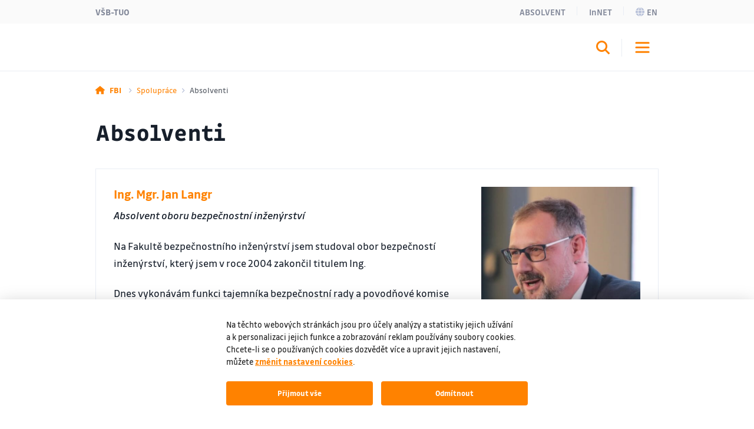

--- FILE ---
content_type: text/html;charset=UTF-8
request_url: https://www.fbi.vsb.cz/cs/spoluprace/absolventi/
body_size: 13495
content:
<!DOCTYPE html>
<html dir="ltr" lang="cs">
	<head>
		<!-- ADDITIONAL INFO START
generated time: Tue Jan 27 15:30:14 CET 2026
serverName: www.fbi.vsb.cz
request uri: /cs/spoluprace/absolventi/index.html
scheme: https

server : 158.196.149.160
server : wp4.vsb.cz
remote user: null
OpenCms user: Guest
user groups:
Guests, 
ADDITIONAL INFO END -->
<title>Absolventi&nbsp;- Fakulta bezpečnostního inženýrství VŠB-TUO</title>
				<meta name="description" content="">
		<meta http-equiv="Content-Type" content="text/html; charset=UTF-8">
		<meta http-equiv="X-UA-Compatible" content="IE=edge">
		<meta name="robots" content="index, follow">
		<meta name="revisit-after" content="7 days">
		<meta name="format-detection" content="telephone=no">
		<meta name="viewport" content="width=device-width, initial-scale=1.0">

		<link rel="apple-touch-icon" sizes="180x180" href="https://www.fbi.vsb.cz/share/webresources/favicons/fbi/apple-touch-icon.png">
			<link rel="icon" type="image/png" sizes="32x32" href="https://www.fbi.vsb.cz/share/webresources/favicons/fbi/favicon-32x32.png">
			<link rel="icon" type="image/png" sizes="16x16" href="https://www.fbi.vsb.cz/share/webresources/favicons/fbi/favicon-16x16.png">
			<link rel="manifest" href="https://www.fbi.vsb.cz/share/webresources/favicons/fbi/site.webmanifest">
			<link rel="mask-icon" href="https://www.fbi.vsb.cz/share/webresources/favicons/fbi/safari-pinned-tab.svg" color="#ff8200">
			<meta name="msapplication-TileColor" content="#ff8200">
			<meta name="theme-color" content="#ff8200">
		<link rel="preload" href="/share/webresources/fonts/font-awesome/6.7.1/css/all.min.css" as="style" />
		<link rel="preload" href="/share/webresources/fonts/font-awesome/6.7.1/css/sharp-solid.min.css" as="style" />

		<link type="text/css" rel="stylesheet" href="/share/webresources/fonts/drive-font/vsb-drive-font.css" />
		<link type="text/css" rel="stylesheet" href="/share/webresources/fonts/font-awesome/6.7.1/css/all.min.css">
		<link type="text/css" rel="stylesheet" href="/share/webresources/fonts/font-awesome/6.7.1/css/sharp-solid.min.css">

		<link type="text/css" rel="stylesheet" href="/share/webresources/js/featherlight/1.7.13/featherlight.min.css"/>
		<link type="text/css" rel="stylesheet" href="/share/webresources/js/nprogress/0.2.0/css/nprogress.min.css"/>
		<link type="text/css" rel="stylesheet" href="/share/webresources/js/tooltipster/4.2.6/css/tooltipster.bundle.css"/>
		<link type="text/css" rel="stylesheet" href="/share/webresources/js/tooltipster/4.2.6/css/plugins/tooltipster/sideTip/themes/tooltipster-sideTip-punk.min.css"/>
		<link type="text/css" rel="stylesheet" href="/share/webresources/js/select2/4.0.13/css/select2.min.css"/>
		<link type="text/css" rel="stylesheet" href="/share/webresources/js/basictable/1.0.7-custom/css/basictable.css"/>
		<link type="text/css" rel="stylesheet" href="/share/webresources/js/lightgallery/1.7.2/css/lightgallery.min.css"/>
		<link type="text/css" rel="stylesheet" href="/share/webresources/js/jquery-ui/1.14.1/jquery-ui.css">
		<link type="text/css" rel="stylesheet" href="/share/webresources/js/cookieconsent/2.7.2/cookieconsent.css">
		<link type="text/css" rel="stylesheet" href="/share/webresources/js/iframemanager/1.0/iframemanager.css">
		<link type="text/css" rel="stylesheet" href="/share/webresources/js/leaflet/1.9.4/leaflet.css" />

		<link type="text/css" rel="stylesheet" href="/share/webresources/styles/vsb/styles.min.css" />
		<link type="text/css" rel="stylesheet" href="/share/webresources/styles/compiled/fbi/style.css"/>
		<link type="text/css" rel="stylesheet" href="/cs/.content/custom.css"/>

		<style>
			</style>

		<script type="text/javascript" src="/share/webresources/js/jquery/3.7.1/jquery.min.js"></script>
		<script type="text/javascript" src="/share/webresources/js/custom-elements/1.0.0/custom-elements.min.js"></script>
		<script type="text/javascript" src="/share/webresources/js/common.js"></script>
		<script type="text/javascript" src="/share/webresources/js/featherlight/1.7.13/featherlight.min.js"></script>
		<script type="text/javascript" src="/share/webresources/js/iframe-resizer/4.2.9/iframeResizer.min.js"></script>
		<script type="text/javascript" src="/share/webresources/js/jquery-tablesorter/2.0.5/jquery.tablesorter.min.js"></script>
		<script type="text/javascript" src="/share/webresources/js/nprogress/0.2.0/js/nprogress.min.js"></script>
		<script type="text/javascript" src="/share/webresources/js/select2/4.0.13/js/select2.full.min.js"></script>
		<script type="text/javascript" src="/share/webresources/js/select2/4.0.13/js/i18n/cs.js"></script>
		<script type="text/javascript" src="/share/webresources/js/easy-slider/1.7/easySlider.min.js"></script>
		<script type="text/javascript" src="/share/webresources/js/tooltipster/4.2.6/js/tooltipster.bundle.min.js"></script>
		<script type="text/javascript" src="/share/webresources/js/custom-select.js"></script>
		<script type="text/javascript" src="/share/webresources/js/what-input/4.2.0/what-input.min.js"></script>
		<script type="text/javascript" src="/share/webresources/js/math-trunc-polyfill.js"></script>
		<script type="text/javascript" src="/share/webresources/js/picturefill/3.0.2/picturefill.min.js"></script>
		<script type="text/javascript" src="/share/webresources/js/basictable/1.0.7-custom/js/jquery.basictable.min.js"></script>
		<script type="text/javascript" src="/share/webresources/js/lightgallery/1.7.2/js/lightgallery-all.min.js"></script>
		<script type="text/javascript" src="/share/webresources/js/progressive-image.js"></script>
		<script type="text/javascript" src="/share/webresources/js/jquery-ui/1.14.1/jquery-ui.min.js"></script>
		<script type="text/javascript" src="/share/webresources/js/leaflet/1.9.4/leaflet.js"></script>
		<script defer type="text/javascript" src="/share/webresources/js/cookieconsent/2.7.2/cookieconsent.js"></script>
		<script defer type="text/javascript" src="/share/webresources/js/iframemanager/1.0/iframemanager.js"></script>
		<script async defer type="module" src="/share/webresources/js/altcha/1.0.6/altcha.min.js"></script>

		<script type="text/javascript" src="/share/webresources/js/vsb/webutils.js"></script>
		<script defer type="text/javascript" src="/share/webresources/js/vsb/cookieconsent-init.js"></script>
		<script defer type="text/javascript" src="/share/webresources/js/vsb/altcha-config.js"></script>
		<script type="text/javascript" src="/share/webresources/js/vsb/functions.js"></script>
		</head>

	<body class="no-touch fbi-color">
		<a href="#main-content" class="skip-content skip-to-main no-anchor">Přeskočit na hlavní obsah</a>

		<!-- HEADER -->
		<header class="header">
		<a href="#header-end" class="skip-content skip-header no-anchor">Přeskočit hlavičku</a>

		<div class="topbar">
			<div class="container g-0 d-flex justify-content-between">
				<ul class="nav">
						<li class="nav-item">
							<a class="nav-link" href="https://www.vsb.cz/cs">VŠB-TUO</a>
						</li>
						</ul>
				<ul class="nav">
					<li class="nav-item">
							<a class="nav-link" href="/cs/absolvent/">Absolvent</a>
								</li>
					<li class="nav-item">
							<a class="nav-link text-capitalize" href="/cs/innet">InNET</a>
								</li>
					<li class="nav-item">
								<a class="nav-link" href="/en"><i class="fa-sharp fa-solid fa-globe me-1"></i>en</a>
									</li>
						</ul>
			</div>
		</div>

		<div class="navbar-wrapper">
			<div class="container g-0">
				<nav id="main-menu-nav" class="navbar navbar-expand-lg">
					<a class="navbar-brand" href="/cs">
						<img src="/share/webresources/logos/full/colorful/fbi/fbi_cs.svg" alt="Fakulta bezpečnostního inženýrství VŠB-TUO" class="d-lg-none d-xl-block" />
						<img src="/share/webresources/logos/full/colorful/fbi/fbi_cs.svg" alt="Fakulta bezpečnostního inženýrství VŠB-TUO" class="d-none d-lg-block d-xl-none" />
					</a>

					<div class="order-lg-3 navbar-buttons">
						<button class="search-toggler" type="button" data-bs-toggle="collapse" data-bs-target="#search-form-collapse" aria-controls="search-form-collapse" aria-expanded="false" aria-label='Otevřít/zavřít vyhledávání'><i class="fa-sharp fa-solid fa-magnifying-glass"></i></button>
						<button class="navbar-toggler" type="button" data-bs-toggle="collapse" data-bs-target="#main-menu-collapse" aria-controls="main-menu-collapse" aria-expanded="false" aria-label='Otevřít/zavřít navigaci'>
							<span class="navbar-toggler-icon"></span>
						</button>
					</div>

					<div class="expanded-menu-overlay">
						<a class="navbar-brand" href="/cs">
							<img src="/share/webresources/logos/full/colorless/fbi/fbi_cs.svg" alt="Fakulta bezpečnostního inženýrství VŠB-TUO" id="vsb-logo" />
						</a>
						<button type="button" class="btn-close" aria-label='Zavřít'></button>
					</div>

					<div id="main-menu-collapse" class="collapse navbar-collapse order-lg-2">
						<div class="row g-0">
							<div class="col menu">
								<form class="d-lg-none menu-search-form" action="/cs/vyhledavani">
										<div class="input-group">
											<input class="form-control" type="search" name="query" placeholder='Zadejte hledaný výraz' aria-label='Hledat'>
											<button class="btn" type="submit"><i class="fa-sharp fa-solid fa-magnifying-glass"></i></button>
										</div>
									</form>
								<ul class="navbar-nav">
									<li class="nav-item dropdown">
													<a class="nav-link dropdown-toggle" href="/cs/uchazeci/" role="button" data-bs-toggle="dropdown" data-bs-auto-close="outside" aria-expanded="false">Uchazeč</a>
														<div class="dropdown-menu has-promo" data-promo-path="/cs/uchazeci/">
														<div class="container g-0 position-relative">
															<ul>
																<li>
																	<span class="dropdown-header">
																		<a class="d-lg-none">Hlavní menu</a>
																		<a class="d-none d-lg-inline">Zavřít</a>
																	</span>
																</li>
																<li>
																	<a class="dropdown-item main" href="/cs/uchazeci/">Uchazeč</a>
																		</li>
																<li>
																				<a class="dropdown-item" href="/cs/uchazeci/E-prihlaska">E-přihláška</a>
																					</li>
																		<li>
																				<a class="dropdown-item" href="/cs/uchazeci/Bakalarske-studium">Bakalářské studium</a>
																					</li>
																		<li>
																				<a class="dropdown-item" href="/cs/uchazeci/Navazujici-magisterske-studium">Navazující magisterské studium</a>
																					</li>
																		<li>
																				<a class="dropdown-item" href="/cs/uchazeci/Doktorske-studium">Doktorské studium</a>
																					</li>
																		<li>
																				<a class="dropdown-item" href="/cs/uchazeci/link-na-Studium-v-Praze">Studium v Praze</a>
																					</li>
																		<li class="dropdown">
																				<a class="dropdown-item dropdown-toggle" href="#" role="button" data-bs-toggle="dropdown" data-bs-auto-close="outside" aria-expanded="false">Další možnosti vzdělávání</a>
																				<div class="dropdown-menu">
																					<ul>
																						<li>
																							<span class="dropdown-header">
																								<a>Uchazeč</a>
																							</span>
																						</li>
																						<li>
																							<a class="dropdown-item main" href="/cs/uchazeci/dalsi-moznosti-vzdelavani/">Další možnosti vzdělávání</a>
																								</li>
																						<li>
																										<a class="dropdown-item" href="/cs/uchazeci/dalsi-moznosti-vzdelavani/U3V/">U3V</a>
																											</li>
																								<li>
																										<a class="dropdown-item" href="/cs/uchazeci/dalsi-moznosti-vzdelavani/Bezpecnostni-manazerstvi-MBA">Bezpečnostní manažerství MBA</a>
																											</li>
																								</ul>
																				</div>
																			</li>
																		<li>
																				<a class="dropdown-item" href="/cs/uchazeci/Harmonogram/">Harmonogram</a>
																					</li>
																		<li class="dropdown">
																				<a class="dropdown-item dropdown-toggle" href="#" role="button" data-bs-toggle="dropdown" data-bs-auto-close="outside" aria-expanded="false">Přijímací řízení</a>
																				<div class="dropdown-menu">
																					<ul>
																						<li>
																							<span class="dropdown-header">
																								<a>Uchazeč</a>
																							</span>
																						</li>
																						<li>
																							<a class="dropdown-item main" href="/cs/uchazeci/prijimaci-rizeni/">Přijímací řízení</a>
																								</li>
																						<li>
																										<a class="dropdown-item" href="/cs/uchazeci/prijimaci-rizeni/podminky-prijeti/">Podmínky přijetí</a>
																											</li>
																								<li>
																										<a class="dropdown-item" href="/cs/uchazeci/prijimaci-rizeni/terminy-pro-podani-prihlasek/">Termíny pro podání přihlášek</a>
																											</li>
																								<li>
																										<a class="dropdown-item" href="/cs/uchazeci/prijimaci-rizeni/prehled-otevrenych-prijimacich-rizeni">Přehled otevřených přijímacích řízení</a>
																											</li>
																								<li>
																										<a class="dropdown-item" href="/cs/uchazeci/prijimaci-rizeni/Mimoradne-prijimaci-rizeni/">Mimořádné přijímací řízení</a>
																											</li>
																								<li class="dropdown">
																										<a class="dropdown-item dropdown-toggle" href="#" role="button" data-bs-toggle="dropdown" data-bs-auto-close="outside" aria-expanded="false">Seznamovací kurz pro prváky</a>
																										<div class="dropdown-menu">
																											<ul>
																												<li>
																													<span class="dropdown-header text-truncate">
																														<a data-skip="true">Uchazeč</a>
																														<a>Přijímací řízení</a>
																													</span>
																												</li>
																												<li>
																													<a class="dropdown-item main" href="/cs/uchazeci/prijimaci-rizeni/Seznamovaci-kurz-pro-prvaky/">Seznamovací kurz pro prváky</a>
																														</li>
																												<li>
																														<a class="dropdown-item" href="/cs/uchazeci/prijimaci-rizeni/Seznamovaci-kurz-pro-prvaky/Zakladni-informace/">Základní informace</a>
																															</li>
																												<li>
																														<a class="dropdown-item" href="/cs/uchazeci/prijimaci-rizeni/Seznamovaci-kurz-pro-prvaky/Organizatori/">Organizátoři  </a>
																															</li>
																												<li>
																														<a class="dropdown-item" href="/cs/uchazeci/prijimaci-rizeni/Seznamovaci-kurz-pro-prvaky/Fotogalerie/">Fotogalerie</a>
																															</li>
																												</ul>
																										</div>
																									</li>
																								<li>
																										<a class="dropdown-item" href="/cs/uchazeci/prijimaci-rizeni/pripravne-kurzy/">Přípravné kurzy</a>
																											</li>
																								</ul>
																				</div>
																			</li>
																		</ul>
														</div>
													</div>
												</li>
											<li class="nav-item dropdown">
													<a class="nav-link dropdown-toggle" href="/cs/Student/" role="button" data-bs-toggle="dropdown" data-bs-auto-close="outside" aria-expanded="false">Student</a>
														<div class="dropdown-menu has-promo" data-promo-path="/cs/Student/">
														<div class="container g-0 position-relative">
															<ul>
																<li>
																	<span class="dropdown-header">
																		<a class="d-lg-none">Hlavní menu</a>
																		<a class="d-none d-lg-inline">Zavřít</a>
																	</span>
																</li>
																<li>
																	<a class="dropdown-item main" href="/cs/Student/">Student</a>
																		</li>
																<li class="dropdown">
																				<a class="dropdown-item dropdown-toggle" href="#" role="button" data-bs-toggle="dropdown" data-bs-auto-close="outside" aria-expanded="false">Studenti  1. ročníku</a>
																				<div class="dropdown-menu">
																					<ul>
																						<li>
																							<span class="dropdown-header">
																								<a>Student</a>
																							</span>
																						</li>
																						<li>
																							<a class="dropdown-item main" href="/cs/Student/zapis/">Studenti  1. ročníku</a>
																								</li>
																						<li>
																										<a class="dropdown-item" href="/cs/Student/zapis/bakalarske-studium/">Bakalářské studium</a>
																											</li>
																								<li>
																										<a class="dropdown-item" href="/cs/Student/zapis/navazujici-magisterske-studium/">Navazující magisterské studium</a>
																											</li>
																								<li>
																										<a class="dropdown-item" href="/cs/Student/zapis/informace-o-zapisu-doktorske-studium/">Doktorské studium</a>
																											</li>
																								<li>
																										<a class="dropdown-item" href="/cs/Student/zapis/informace-o-zapisu-bakalarske-studium-kombinovana-forma-studia/">Bakalářské studium (kombinovaná forma studia)</a>
																											</li>
																								<li>
																										<a class="dropdown-item" href="/cs/Student/zapis/informace-o-zapisu-navazujici-magisterske-studium-kombinovana-forma-studia/">Navazující magisterské studium (kombinovaná forma studia)</a>
																											</li>
																								</ul>
																				</div>
																			</li>
																		<li>
																				<a class="dropdown-item" href="/cs/Student/bakalarske-studium/">Bakalářské studium</a>
																					</li>
																		<li>
																				<a class="dropdown-item" href="/cs/Student/Navazujici-magisterske-studium/">Navazující magisterské studium</a>
																					</li>
																		<li>
																				<a class="dropdown-item" href="/cs/Student/doktorske-studium/">Doktorské studium</a>
																					</li>
																		<li>
																				<a class="dropdown-item" href="/cs/Student/konzultacni-strediska/">Studium v Praze</a>
																					</li>
																		<li>
																				<a class="dropdown-item" href="/cs/Student/Zapis">Zápis</a>
																					</li>
																		<li>
																				<a class="dropdown-item" href="/cs/Student/mobility-studium-v-zahranici">Mobility - studium v zahraničí</a>
																					</li>
																		<li>
																				<a class="dropdown-item" href="/cs/Student/Poradenska-centra/">Poradenská centra</a>
																					</li>
																		</ul>
														</div>
													</div>
												</li>
											<li class="nav-item dropdown">
													<a class="nav-link dropdown-toggle" href="/cs/veda-a-vyzkum/" role="button" data-bs-toggle="dropdown" data-bs-auto-close="outside" aria-expanded="false">Věda a výzkum</a>
														<div class="dropdown-menu has-promo" data-promo-path="/cs/veda-a-vyzkum/">
														<div class="container g-0 position-relative">
															<ul>
																<li>
																	<span class="dropdown-header">
																		<a class="d-lg-none">Hlavní menu</a>
																		<a class="d-none d-lg-inline">Zavřít</a>
																	</span>
																</li>
																<li>
																	<a class="dropdown-item main" href="/cs/veda-a-vyzkum/">Věda a výzkum</a>
																		</li>
																<li class="dropdown">
																				<a class="dropdown-item dropdown-toggle" href="#" role="button" data-bs-toggle="dropdown" data-bs-auto-close="outside" aria-expanded="false">Aktuality a výroční zprávy</a>
																				<div class="dropdown-menu">
																					<ul>
																						<li>
																							<span class="dropdown-header">
																								<a>Věda a výzkum</a>
																							</span>
																						</li>
																						<li>
																							<a class="dropdown-item main" href="/cs/veda-a-vyzkum/Aktuality-a-vyrocni-zpravy/">Aktuality a výroční zprávy</a>
																								</li>
																						<li>
																										<a class="dropdown-item" href="/cs/veda-a-vyzkum/Aktuality-a-vyrocni-zpravy/vyrocni-zpravy/">Výroční zprávy</a>
																											</li>
																								<li>
																										<a class="dropdown-item" href="/cs/veda-a-vyzkum/Aktuality-a-vyrocni-zpravy/vedecke-casopisy/">Vědecké časopisy</a>
																											</li>
																								<li class="dropdown">
																										<a class="dropdown-item dropdown-toggle" href="#" role="button" data-bs-toggle="dropdown" data-bs-auto-close="outside" aria-expanded="false">Studentské souteže</a>
																										<div class="dropdown-menu">
																											<ul>
																												<li>
																													<span class="dropdown-header text-truncate">
																														<a data-skip="true">Věda a výzkum</a>
																														<a>Aktuality a výroční zprávy</a>
																													</span>
																												</li>
																												<li>
																													<a class="dropdown-item main" href="/cs/veda-a-vyzkum/Aktuality-a-vyrocni-zpravy/studentske-souteze/">Studentské souteže</a>
																														</li>
																												<li>
																														<a class="dropdown-item" href="/cs/veda-a-vyzkum/Aktuality-a-vyrocni-zpravy/studentske-souteze/sgs/">Studentská grantová soutěž</a>
																															</li>
																												<li>
																														<a class="dropdown-item" href="/cs/veda-a-vyzkum/Aktuality-a-vyrocni-zpravy/studentske-souteze/svoc/">Studentská vědecká a odborná činnost</a>
																															</li>
																												</ul>
																										</div>
																									</li>
																								<li>
																										<a class="dropdown-item" href="/cs/veda-a-vyzkum/Aktuality-a-vyrocni-zpravy/aktualni-informace/">Aktuální informace</a>
																											</li>
																								<li>
																										<a class="dropdown-item" href="/cs/veda-a-vyzkum/Aktuality-a-vyrocni-zpravy/oblasti-vyzkumu/">Oblasti výzkumu</a>
																											</li>
																								</ul>
																				</div>
																			</li>
																		<li class="dropdown">
																				<a class="dropdown-item dropdown-toggle" href="#" role="button" data-bs-toggle="dropdown" data-bs-auto-close="outside" aria-expanded="false">Habilitační řízení, řízení ke jmenování profesorem</a>
																				<div class="dropdown-menu">
																					<ul>
																						<li>
																							<span class="dropdown-header">
																								<a>Věda a výzkum</a>
																							</span>
																						</li>
																						<li>
																							<a class="dropdown-item main" href="/cs/veda-a-vyzkum/habilitacni-rizeni/">Habilitační řízení, řízení ke jmenování profesorem</a>
																								</li>
																						<li>
																										<a class="dropdown-item" href="/cs/veda-a-vyzkum/habilitacni-rizeni/oznameni">Oznámení</a>
																											</li>
																								<li>
																										<a class="dropdown-item" href="/cs/veda-a-vyzkum/habilitacni-rizeni/habilitacni-rizeni/">Habilitační řízení</a>
																											</li>
																								<li>
																										<a class="dropdown-item" href="/cs/veda-a-vyzkum/habilitacni-rizeni/rizeni-ke-jmenovani-profesorem/">Řízení ke jmenování profesorem</a>
																											</li>
																								</ul>
																				</div>
																			</li>
																		<li class="dropdown">
																				<a class="dropdown-item dropdown-toggle" href="#" role="button" data-bs-toggle="dropdown" data-bs-auto-close="outside" aria-expanded="false">Projekty a granty</a>
																				<div class="dropdown-menu">
																					<ul>
																						<li>
																							<span class="dropdown-header">
																								<a>Věda a výzkum</a>
																							</span>
																						</li>
																						<li>
																							<a class="dropdown-item main" href="/cs/veda-a-vyzkum/projekty-a-granty/">Projekty a granty</a>
																								</li>
																						<li>
																										<a class="dropdown-item" href="/cs/veda-a-vyzkum/projekty-a-granty/narodni-plan-obnovy/">Národní plán obnovy pro oblast vysokých škol pro roky 2022‑2024</a>
																											</li>
																								</ul>
																				</div>
																			</li>
																		<li class="dropdown">
																				<a class="dropdown-item dropdown-toggle" href="#" role="button" data-bs-toggle="dropdown" data-bs-auto-close="outside" aria-expanded="false">Konference</a>
																				<div class="dropdown-menu">
																					<ul>
																						<li>
																							<span class="dropdown-header">
																								<a>Věda a výzkum</a>
																							</span>
																						</li>
																						<li>
																							<a class="dropdown-item main" href="/cs/veda-a-vyzkum/konference/">Konference</a>
																								</li>
																						<li>
																										<a class="dropdown-item" href="/cs/veda-a-vyzkum/konference/mlada-veda/">Mladá věda </a>
																											</li>
																								</ul>
																				</div>
																			</li>
																		</ul>
														</div>
													</div>
												</li>
											<li class="nav-item dropdown">
													<a class="nav-link dropdown-toggle active" href="/cs/spoluprace/" role="button" data-bs-toggle="dropdown" data-bs-auto-close="outside" aria-expanded="false" aria-current="true">Spolupráce</a>
														<div class="dropdown-menu has-promo" data-promo-path="/cs/spoluprace/">
														<div class="container g-0 position-relative">
															<ul>
																<li>
																	<span class="dropdown-header">
																		<a class="d-lg-none">Hlavní menu</a>
																		<a class="d-none d-lg-inline">Zavřít</a>
																	</span>
																</li>
																<li>
																	<a class="dropdown-item main" href="/cs/spoluprace/">Spolupráce</a>
																		</li>
																<li class="dropdown">
																				<a class="dropdown-item dropdown-toggle" href="#" role="button" data-bs-toggle="dropdown" data-bs-auto-close="outside" aria-expanded="false">Partneři</a>
																				<div class="dropdown-menu">
																					<ul>
																						<li>
																							<span class="dropdown-header">
																								<a>Spolupráce</a>
																							</span>
																						</li>
																						<li>
																							<a class="dropdown-item main" href="/cs/spoluprace/partneri/">Partneři</a>
																								</li>
																						<li>
																										<a class="dropdown-item" href="/cs/spoluprace/partneri/nabidky-pro-firmy/">Nabídky pro firmy</a>
																											</li>
																								</ul>
																				</div>
																			</li>
																		<li>
																				<a class="dropdown-item" href="/cs/spoluprace/znalecky-ustav/">Znalecký ústav</a>
																					</li>
																		<li>
																				<a class="dropdown-item" href="/cs/spoluprace/spoluprace-ze-skolami/">Spolupráce se školami</a>
																					</li>
																		<li class="dropdown">
																				<a class="dropdown-item dropdown-toggle" href="#" role="button" data-bs-toggle="dropdown" data-bs-auto-close="outside" aria-expanded="false">Mezinárodní spolupráce</a>
																				<div class="dropdown-menu">
																					<ul>
																						<li>
																							<span class="dropdown-header">
																								<a>Spolupráce</a>
																							</span>
																						</li>
																						<li>
																							<a class="dropdown-item main" href="/cs/spoluprace/mezinarodni-spoluprace/">Mezinárodní spolupráce</a>
																								</li>
																						<li>
																										<a class="dropdown-item" href="/cs/spoluprace/mezinarodni-spoluprace/projekt-TUNEDU">projekt-TUNEDU</a>
																											</li>
																								</ul>
																				</div>
																			</li>
																		<li>
																				<a class="dropdown-item" href="/cs/spoluprace/clenstvi-v-organizacich/">Členství v organizacích</a>
																					</li>
																		<li>
																				<a class="dropdown-item" href="/cs/spoluprace/absolventi/">Absolventi</a>
																					</li>
																		</ul>
														</div>
													</div>
												</li>
											<li class="nav-item dropdown">
													<a class="nav-link dropdown-toggle" href="/cs/o-fakulte/" role="button" data-bs-toggle="dropdown" data-bs-auto-close="outside" aria-expanded="false">O fakultě</a>
														<div class="dropdown-menu has-promo" data-promo-path="/cs/o-fakulte/">
														<div class="container g-0 position-relative">
															<ul>
																<li>
																	<span class="dropdown-header">
																		<a class="d-lg-none">Hlavní menu</a>
																		<a class="d-none d-lg-inline">Zavřít</a>
																	</span>
																</li>
																<li>
																	<a class="dropdown-item main" href="/cs/o-fakulte/">O fakultě</a>
																		</li>
																<li class="dropdown">
																				<a class="dropdown-item dropdown-toggle" href="#" role="button" data-bs-toggle="dropdown" data-bs-auto-close="outside" aria-expanded="false">Informační deska</a>
																				<div class="dropdown-menu">
																					<ul>
																						<li>
																							<span class="dropdown-header">
																								<a>O fakultě</a>
																							</span>
																						</li>
																						<li>
																							<a class="dropdown-item main" href="/cs/o-fakulte/informacni-deska/">Informační deska</a>
																								</li>
																						<li>
																										<a class="dropdown-item" href="/cs/o-fakulte/informacni-deska/legislativa/">Legislativní dokumenty</a>
																											</li>
																								<li>
																										<a class="dropdown-item" href="/cs/o-fakulte/informacni-deska/pravidla-prijeti">Podmínky přijetí</a>
																											</li>
																								<li>
																										<a class="dropdown-item" href="/cs/o-fakulte/informacni-deska/vyberova-rizeni/">Výběrová řízení</a>
																											</li>
																								<li class="dropdown">
																										<a class="dropdown-item dropdown-toggle" href="#" role="button" data-bs-toggle="dropdown" data-bs-auto-close="outside" aria-expanded="false">Zápisy z jednání</a>
																										<div class="dropdown-menu">
																											<ul>
																												<li>
																													<span class="dropdown-header text-truncate">
																														<a data-skip="true">O fakultě</a>
																														<a>Informační deska</a>
																													</span>
																												</li>
																												<li>
																													<a class="dropdown-item main" href="/cs/o-fakulte/informacni-deska/zapisy-z-jednani/">Zápisy z jednání</a>
																														</li>
																												<li>
																														<a class="dropdown-item" href="/cs/o-fakulte/informacni-deska/zapisy-z-jednani/AS-FBI">Akademický senát</a>
																															</li>
																												<li>
																														<a class="dropdown-item" href="/cs/o-fakulte/informacni-deska/zapisy-z-jednani/VR-FBI">Vědecká rada</a>
																															</li>
																												<li>
																														<a class="dropdown-item" href="/cs/o-fakulte/informacni-deska/zapisy-z-jednani/KD-FBI/">Kolegium děkana</a>
																															</li>
																												</ul>
																										</div>
																									</li>
																								</ul>
																				</div>
																			</li>
																		<li>
																				<a class="dropdown-item" href="/cs/o-fakulte/kdo-jsme/">Kdo jsme</a>
																					</li>
																		<li class="dropdown">
																				<a class="dropdown-item dropdown-toggle" href="#" role="button" data-bs-toggle="dropdown" data-bs-auto-close="outside" aria-expanded="false">Kontakty, mapy</a>
																				<div class="dropdown-menu">
																					<ul>
																						<li>
																							<span class="dropdown-header">
																								<a>O fakultě</a>
																							</span>
																						</li>
																						<li>
																							<a class="dropdown-item main" href="/cs/o-fakulte/kontakty-mapy/">Kontakty, mapy</a>
																								</li>
																						<li>
																										<a class="dropdown-item" href="/cs/o-fakulte/kontakty-mapy/hlavni-kontakty/">Hlavní kontakty</a>
																											</li>
																								<li>
																										<a class="dropdown-item" href="/cs/o-fakulte/kontakty-mapy/virtualni-prohlidka/">Virtualní prohlídka</a>
																											</li>
																								<li>
																										<a class="dropdown-item" href="/cs/o-fakulte/kontakty-mapy/studijni-oddeleni/">Studijní oddělení a Mezinárodní kancelář</a>
																											</li>
																								<li>
																										<a class="dropdown-item" href="/cs/o-fakulte/kontakty-mapy/konzultacni-strediska">Konzultační střediska</a>
																											</li>
																								<li>
																										<a class="dropdown-item" href="/cs/o-fakulte/kontakty-mapy/telefonni-seznam">Telefonní seznam</a>
																											</li>
																								<li>
																										<a class="dropdown-item" href="/cs/o-fakulte/kontakty-mapy/mapa-arealu/">Mapa areálu</a>
																											</li>
																								<li>
																										<a class="dropdown-item" href="/cs/o-fakulte/kontakty-mapy/navstevni-rad/">Návštěvní řád</a>
																											</li>
																								<li>
																										<a class="dropdown-item" href="/cs/o-fakulte/kontakty-mapy/jak-se-k-nam-dostanete/">Jak se k nám dostanete</a>
																											</li>
																								</ul>
																				</div>
																			</li>
																		<li class="dropdown">
																				<a class="dropdown-item dropdown-toggle" href="#" role="button" data-bs-toggle="dropdown" data-bs-auto-close="outside" aria-expanded="false">Úřední deska</a>
																				<div class="dropdown-menu">
																					<ul>
																						<li>
																							<span class="dropdown-header">
																								<a>O fakultě</a>
																							</span>
																						</li>
																						<li>
																							<a class="dropdown-item main" href="/cs/o-fakulte/uredni-deska/">Úřední deska</a>
																								</li>
																						<li>
																										<a class="dropdown-item" href="/cs/o-fakulte/uredni-deska/informace-prijimaci-rizeni/">Informace o přijímacích zkouškách, přijímacím řízení, výsledcích přijímacího řízení</a>
																											</li>
																								<li>
																										<a class="dropdown-item" href="/cs/o-fakulte/uredni-deska/dorucovani-pisemnosti/">Náhradní způsob doručování písemností</a>
																											</li>
																								<li>
																										<a class="dropdown-item" href="/cs/o-fakulte/uredni-deska/oznameni-habilitacni-rizeni/">Oznámení o zahájení habilitačního řízení a řízení ke jmenování profesorem</a>
																											</li>
																								<li>
																										<a class="dropdown-item" href="/cs/o-fakulte/uredni-deska/poplatek-za-ukony-spojene-s-habilitacnim-rizenim/">Poplatek za úkony spojené s habilitačním řízením</a>
																											</li>
																								<li>
																										<a class="dropdown-item" href="/cs/o-fakulte/uredni-deska/strategicke-zamery/">Strategické záměry</a>
																											</li>
																								<li>
																										<a class="dropdown-item" href="/cs/o-fakulte/uredni-deska/vyrocni-zpravy/">Výroční zprávy</a>
																											</li>
																								<li>
																										<a class="dropdown-item" href="/cs/o-fakulte/uredni-deska/zapisy-z-jednani-akademickeho-senatu/">Zápisy z jednání Akademického senátu</a>
																											</li>
																								<li>
																										<a class="dropdown-item" href="/cs/o-fakulte/uredni-deska/zapisy-z-jednani-vedecke-rady/">Zápisy z jednání Vědecké rady</a>
																											</li>
																								</ul>
																				</div>
																			</li>
																		<li class="dropdown">
																				<a class="dropdown-item dropdown-toggle" href="#" role="button" data-bs-toggle="dropdown" data-bs-auto-close="outside" aria-expanded="false">Organizační struktura</a>
																				<div class="dropdown-menu">
																					<ul>
																						<li>
																							<span class="dropdown-header">
																								<a>O fakultě</a>
																							</span>
																						</li>
																						<li>
																							<a class="dropdown-item main" href="/cs/o-fakulte/organizacni-struktura/">Organizační struktura</a>
																								</li>
																						<li>
																										<a class="dropdown-item" href="/cs/o-fakulte/organizacni-struktura/vedeni-fakulty/">Vedení fakulty</a>
																											</li>
																								<li>
																										<a class="dropdown-item" href="/cs/o-fakulte/organizacni-struktura/kolegium-dekana/">Kolegium děkana</a>
																											</li>
																								<li>
																										<a class="dropdown-item" href="/cs/o-fakulte/organizacni-struktura/akademicky-senat/">Akademický senát</a>
																											</li>
																								<li class="dropdown">
																										<a class="dropdown-item dropdown-toggle" href="#" role="button" data-bs-toggle="dropdown" data-bs-auto-close="outside" aria-expanded="false">Vědecká rada</a>
																										<div class="dropdown-menu">
																											<ul>
																												<li>
																													<span class="dropdown-header text-truncate">
																														<a data-skip="true">O fakultě</a>
																														<a>Organizační struktura</a>
																													</span>
																												</li>
																												<li>
																													<a class="dropdown-item main" href="/cs/o-fakulte/organizacni-struktura/vedecka-rada/">Vědecká rada</a>
																														</li>
																												<li>
																														<a class="dropdown-item" href="/cs/o-fakulte/organizacni-struktura/vedecka-rada/slozeni-vedecke-rady/">Složení Vědecké rady</a>
																															</li>
																												<li>
																														<a class="dropdown-item" href="/cs/o-fakulte/organizacni-struktura/vedecka-rada/terminy-jednani/">Termíny jednání</a>
																															</li>
																												<li>
																														<a class="dropdown-item" href="/cs/o-fakulte/organizacni-struktura/vedecka-rada/zapisy/">Zápisy</a>
																															</li>
																												</ul>
																										</div>
																									</li>
																								<li>
																										<a class="dropdown-item" href="/cs/o-fakulte/organizacni-struktura/Oborova-rada/">Oborová rada</a>
																											</li>
																								</ul>
																				</div>
																			</li>
																		<li>
																				<a class="dropdown-item" href="/cs/o-fakulte/chystane-akce/">Chystané akce</a>
																					</li>
																		<li>
																				<a class="dropdown-item" href="/cs/o-fakulte/novinky/">Novinky</a>
																					</li>
																		<li>
																				<a class="dropdown-item" href="/cs/o-fakulte/management-kvality/">Management kvality</a>
																					</li>
																		<li>
																				<a class="dropdown-item" href="/cs/o-fakulte/spolecenska-odpovednost">Společenská odpovědnost</a>
																					</li>
																		<li class="dropdown">
																				<a class="dropdown-item dropdown-toggle" href="#" role="button" data-bs-toggle="dropdown" data-bs-auto-close="outside" aria-expanded="false">Požární sport</a>
																				<div class="dropdown-menu">
																					<ul>
																						<li>
																							<span class="dropdown-header">
																								<a>O fakultě</a>
																							</span>
																						</li>
																						<li>
																							<a class="dropdown-item main" href="/cs/o-fakulte/pozarni-sport/">Požární sport</a>
																								</li>
																						<li>
																										<a class="dropdown-item" href="/cs/o-fakulte/pozarni-sport/amps/">Akademické mistrovství ČR v požárním sportu</a>
																											</li>
																								<li>
																										<a class="dropdown-item" href="/cs/o-fakulte/pozarni-sport/tfa/">Akademické mistrovství ČR v TFA</a>
																											</li>
																								<li>
																										<a class="dropdown-item" href="/cs/o-fakulte/pozarni-sport/studentsky-zelezny-hasic/">Studentský železný hasič</a>
																											</li>
																								</ul>
																				</div>
																			</li>
																		<li class="dropdown">
																				<a class="dropdown-item dropdown-toggle" href="#" role="button" data-bs-toggle="dropdown" data-bs-auto-close="outside" aria-expanded="false">Fotogalerie</a>
																				<div class="dropdown-menu">
																					<ul>
																						<li>
																							<span class="dropdown-header">
																								<a>O fakultě</a>
																							</span>
																						</li>
																						<li>
																							<a class="dropdown-item main" href="/cs/o-fakulte/fotogalerie/">Fotogalerie</a>
																								</li>
																						<li>
																										<a class="dropdown-item" href="/cs/o-fakulte/fotogalerie/amtfa-2025/">Akademické mistrovství ČR v TFA 2025</a>
																											</li>
																								</ul>
																				</div>
																			</li>
																		</ul>
														</div>
													</div>
												</li>
											<li class="nav-item dropdown">
													<a class="nav-link dropdown-toggle" href="/cs/katedry-a-pracoviste/" role="button" data-bs-toggle="dropdown" data-bs-auto-close="outside" aria-expanded="false">Katedry a pracoviště</a>
														<div class="dropdown-menu has-promo" data-promo-path="/cs/katedry-a-pracoviste/">
														<div class="container g-0 position-relative">
															<ul>
																<li>
																	<span class="dropdown-header">
																		<a class="d-lg-none">Hlavní menu</a>
																		<a class="d-none d-lg-inline">Zavřít</a>
																	</span>
																</li>
																<li>
																	<a class="dropdown-item main" href="/cs/katedry-a-pracoviste/">Katedry a pracoviště</a>
																		</li>
																<li>
																				<a class="dropdown-item" href="/cs/katedry-a-pracoviste/030/">Katedra požární ochrany</a>
																					</li>
																		<li>
																				<a class="dropdown-item" href="/cs/katedry-a-pracoviste/040/">Katedra bezpečnosti práce a procesů</a>
																					</li>
																		<li>
																				<a class="dropdown-item" href="/cs/katedry-a-pracoviste/050/">Katedra ochrany obyvatelstva</a>
																					</li>
																		<li>
																				<a class="dropdown-item" href="/cs/katedry-a-pracoviste/060/">Katedra bezpečnostních služeb</a>
																					</li>
																		<li>
																				<a class="dropdown-item" href="/cs/katedry-a-pracoviste/011/">Studijní oddělení</a>
																					</li>
																		<li>
																				<a class="dropdown-item" href="/cs/katedry-a-pracoviste/014/">Oddělení projektů</a>
																					</li>
																		<li class="dropdown">
																				<a class="dropdown-item dropdown-toggle" href="#" role="button" data-bs-toggle="dropdown" data-bs-auto-close="outside" aria-expanded="false">Další oddělení a pracoviště</a>
																				<div class="dropdown-menu">
																					<ul>
																						<li>
																							<span class="dropdown-header">
																								<a>Katedry a pracoviště</a>
																							</span>
																						</li>
																						<li>
																							<a class="dropdown-item main" href="/cs/katedry-a-pracoviste/Dalsi-oddeleni-a-pracoviste/">Další oddělení a pracoviště</a>
																								</li>
																						<li>
																										<a class="dropdown-item" href="/cs/katedry-a-pracoviste/Dalsi-oddeleni-a-pracoviste/022">Centrum simulačních technologií</a>
																											</li>
																								<li>
																										<a class="dropdown-item" href="/cs/katedry-a-pracoviste/Dalsi-oddeleni-a-pracoviste/CESAR">CESAR</a>
																											</li>
																								<li>
																										<a class="dropdown-item" href="/cs/katedry-a-pracoviste/Dalsi-oddeleni-a-pracoviste/Akademie-bezpecnostniho-inzenyrstvi">Akademie bezpečnostního inženýrství</a>
																											</li>
																								<li>
																										<a class="dropdown-item" href="/cs/katedry-a-pracoviste/Dalsi-oddeleni-a-pracoviste/021/">Provoz laboratoří a výpočetní techniky</a>
																											</li>
																								</ul>
																				</div>
																			</li>
																		</ul>
														</div>
													</div>
												</li>
											<li class="narrow-nav-items">
										<div class="row g-0 row-cols-2">
											<div class="col pe-2">
													<a class="nav-link" href="/cs/absolvent/">Absolvent</a>
														</div>
											<div class="col ps-2">
													<a class="nav-link text-capitalize" href="/cs/innet">InNET</a>
														</div>
											<div class="col pe-2">
													<a class="nav-link" href="https://www.vsb.cz/cs">VŠB-TUO</a>
												</div>
												<div class="col ps-2">
														<a class="nav-link" href="/en"><i class="fa-sharp fa-solid fa-globe me-2"></i>English</a>
															</div>
												</div>
									</li>
								</ul>
							</div>
						</div>
					</div><!-- /.navbar-collapse -->
				</nav><!-- /.navbar -->
			</div>

			<form id="search-form-collapse" class="collapse search-form" action="/cs/vyhledavani">
					<div class="container g-0 clearfix">
						<div class="search-close">
							<button type="button" class="btn-close" aria-label='Zavřít'></button>
							<span>Zavřít</span>
						</div>
					</div>
					<div class="container g-0">
						<div class="search-inner">
							<h2>Vyhledávání</h2>
							<div class="input-group">
								<input class="form-control" type="search" name="query" placeholder='Zadejte hledaný výraz' aria-label='Hledat' aria-describedby="search-submit" data-clear-btn="true">
								<button id="search-submit" class="btn btn-dark" type="submit"><i class="fa-sharp fa-solid fa-magnifying-glass"></i></button>
							</div>
						</div>
					</div>
				</form>
			</div><!-- /.navbar-wrapper -->

		<span class="skip-to" id="header-end"></span>
	</header>
<!-- BREADCRUMB -->
		<div class="container g-0 breadcrumbs">
			<nav aria-label="breadcrumb">
	<ol class="breadcrumb">
		<li class="breadcrumb-item">
					<a href="/">
					<i class="fa-sharp fa-solid fa-house"></i><span class="fw-bold ms-2 d-none d-sm-inline">FBI</span>
					</a>
				</li>
			<li class="breadcrumb-item">
					<a href="/cs/spoluprace/">
					Spolupráce</a>
				</li>
			<li class="breadcrumb-item active" aria-current="true">
					Absolventi</li>
			</ol>
</nav>
</div>

		<!-- MIDDLE -->
		<div class="centercontainer">
			<span class="skip-to" id="main-content"></span>

			<div class="container">
					<h1>Absolventi</h1>
				</div>
			<div  id="centercontainer" ><div>
<!--FORMATTER_RELOAD_g3jf9o0n-->
<div class="container full-container">
		<div>
					<div class="row g-4 infoboxes cols-one">
							<div class="col">
									<div class="card h-100 img-right">
										<div class="card-image">
														<img src="/cs/.content/galerie-obrazku/Absolventi/1006x1440px/Langr.png?__scale=w:800,h:450,t:3" alt="Langr" class="img-portrait"/>
															</div>
												<div class="card-body">
											<h4 class="card-title">Ing. Mgr. Jan Langr</h4>
											<div class="card-text"><p><em>Absolvent oboru bezpečnostní inženýrství</em></p>
<p>Na Fakultě bezpečnostního inženýrství jsem studoval obor bezpečností inženýrství, který jsem v&nbsp;roce 2004 zakončil titulem Ing.</p>
<p>Dnes vykonávám funkci tajemníka bezpečnostní rady a povodňové komise statutárního města Olomouce. V&nbsp;rámci své funkce jsem vedl nebo se spolupodílel na mnoha významných projektech a stavbách v&nbsp;oblasti ochrany obyvatelstva nebo protipovodňových opatření.</p>
<p>Celou svoji profesní dráhu se věnuji problematice ochrany obyvatelstva.&nbsp; Ať to byly povodně, pandemie, uprchlická krize nebo mnohé jiné mimořádné události, které se nesmazatelně zapsaly do života spoluobčanů, vždy mi pomáhaly při jejich zvládání teoretické znalosti, které jsem získal díky studiu.</p>
<p>Budoucím absolventům bych chtěl zdůraznit jak moc je odborná úroveň v&nbsp;životě důležitá. Nikdy totiž nevíte, co vás čeká a jediná jistota je ta, že všechno bude jinak!&nbsp;</p></div>
											</div>
									</div>
								</div>
							<div class="col">
									<div class="card h-100">
										<div class="card-image">
														<img src="/cs/.content/galerie-obrazku/Absolventi/1006x1440px/Miklos.png?__scale=w:800,h:450,t:3" alt="Miklós" class="img-portrait"/>
															</div>
												<div class="card-body">
											<h4 class="card-title">Ing. Jaroslav Miklós</h4>
											<div class="card-text"><p><em>Absolvent oboru Technika požární ochrany a bezpečnost průmyslu.</em></p>
<p>Studiem na Fakultě bezpečnostního inženýrství, které jsem v&nbsp;roce 2008 ukončil titulem inženýr v&nbsp;oboru Technika požární ochrany a bezpečnost průmyslu, jsem navazoval na předchozí absolvování Střední odborné školy požární ochrany ve Frýdku-Místku. Pro studium na FBI jsem se rozhodl proto, abych praktické dovednosti nabyté na střední škole posunul na vyšší úroveň, která by mi umožnila plnohodnotně se věnovat požární bezpečnosti aplikované na prevenci. Po studiu jsem začal kariéru v navrhování požární bezpečnosti staveb a brzy se etabloval jako zaměstnanec přední projekční společnosti v&nbsp;oboru. Svou kvalifikaci jsem dále zvyšoval jako autorizovaný inženýr a člen&nbsp;ČKAIT. Studium na FBI mi umožnilo vypracovat se postupně na nejvyšší příčky požární bezpečnosti, a i nadále mě motivuje k&nbsp;dalšímu rozvoji. Budoucím i současným studentům FBI přeji, aby nikdy nepřišli o zápal pro obor:)</p></div>
											</div>
									</div>
								</div>
							<div class="col">
									<div class="card h-100 img-right">
										<div class="card-image">
														<img src="/cs/.content/galerie-obrazku/Absolventi/1006x1440px/Dubovy.png?__scale=w:800,h:450,t:3" alt="Dubový" class="img-portrait"/>
															</div>
												<div class="card-body">
											<h4 class="card-title">Ing. Roman Dubový, MBA</h4>
											<div class="card-text"><p><em>Absolvent oboru bezpečnostního inženýrství</em></p>
<p>Na Fakultě bezpečnostního inženýrství jsem studoval obor bezpečnostní inženýrství. V roce 2004 jsem studium zakončil titulem Ing. a v&nbsp;roce 2020 jsem si rozšířil své znalosti a dovednosti v oblasti leadership a soft skills na Cambridge Business School, kde jsem získal titul MBA. V&nbsp;současné době jsem ředitelem BOZP a OŽP a členem vedení společnosti Teva Czech Industries. Svou kariéru jsem započal ve společnosti Severomoravská energetika na pozici specialisty bezpečnosti práce, dále jsem rozvíjel svou odbornost například ve společnosti BC MCHZ, kde jsem získával zkušenosti v&nbsp;oblasti procesní bezpečnosti. Poté jsem pracoval jako odborný asistent na VŠB-TUO, FBI a předával tak nabyté znalosti a zkušenosti. Od roku 2012 pracuji pro společnost TCI, vedu tým v počtu 30 lidí a mám na starosti oblast bezpečnosti a ochrany zdraví při práci, životního prostředí, požární ochrany a ostrahy. Rovněž mám možnost vést a spolupracovat na globálních projektech společnosti a během posledních 11 let jsem poznal, v&nbsp;rámci auditů a bezpečnostních projektů, mnoho zahraničních závodů. S Fakultou bezpečnostního inženýrství spolupracuji dodnes a jsem hrdý na odvedenou práci katedry bezpečnosti práce a procesů a jejich studentů.</p></div>
											</div>
									</div>
								</div>
							<div class="col">
									<div class="card h-100">
										<div class="card-image">
														<img src="/cs/.content/galerie-obrazku/Absolventi/1006x1440px/Pouc.png?__scale=w:800,h:450,t:3" alt="Pouč" class="img-portrait"/>
															</div>
												<div class="card-body">
											<h4 class="card-title">plk. Ing. David Pouč, </h4>
											<div class="card-text"><p><em>Absolvent oboru Technika požární ochrany a bezpečnosti průmyslu</em></p>
<p>Studium na VŠB – TUO jsem zakončil v&nbsp;roce 2002. Po absolvování nástupního odborného výcviku v&nbsp;roce 1999 jsem v&nbsp;rámci řízené praxe nastoupil jako hasič – „student“ u Hasičského záchranného sboru města Ostravy. Tento okamžik de facto odstartoval mou kariéru profesionálního hasiče. Možnost téměř od začátku propojit studium s&nbsp;výkonem služby u HZS považuji ve svém životě za zcela zásadní a všem budoucím studentům ji vřele doporučuji. Úspěšné absolvování studia, získané praktické zkušenosti s&nbsp;fungováním sboru a osobní vášeň pro horolezectví mi následně od roku 2002 umožnila uplatnit se v&nbsp;problematice výcviku hasičů – lezců jako lektor a posléze jako vedoucí v&nbsp;nově vzniklém vzdělávacím zařízení HZS Královéhradeckého kraje. Fenomén hasičského lezení se snažím podporovat dodnes i jako ředitel Hasičského záchranného sboru Královéhradeckého kraje. Studium na Fakultě bezpečnostního inženýrství dokáže otevřít mnoho dveří. Ostatní je na vás…&nbsp; Hodně štěstí.</p></div>
											</div>
									</div>
								</div>
							<div class="col">
									<div class="card h-100 img-right">
										<div class="card-image">
														<img src="/cs/.content/galerie-obrazku/Absolventi/1006x1440px/Valouch.png?__scale=w:800,h:450,t:3" alt="Valouch" class="img-portrait"/>
															</div>
												<div class="card-body">
											<h4 class="card-title">Michal Valouch, absolvent oboru technika požární ochrany a bezpečnost průmyslu</h4>
											<div class="card-text"><p><em>&nbsp;Absolvent oboru technika požární ochrany a bezpečnost průmyslu.</em></p>
<p>Na Fakultě bezpečnostního inženýrství jsem studoval obor technika požární ochrany a bezpečnost průmyslu, v roce 2010 jsem studium zakončil titulem inženýr. Profesní kariéru jsem nastartoval dne 2.&nbsp;6. 2010 ve svém rodném městě v&nbsp;Prostějově u Hasičského záchranného sboru Olomouckého kraje na pozici referent stavební prevence na územním odboru Prostějov. V roce 2013 jsem přešel na odbor prevence na Ministerstvo vnitra – generální ředitelství Hasičského záchranného sboru České republiky, kde jsem z pozice referent, přes zástupce vedoucího a vedoucího oddělení stavebně technické prevence postupoval až na moji současnou pozici ředitele odboru prevence. V rámci své odbornosti působím v&nbsp;mnoha pracovních a expertních skupinách a komisích souvisejících s požární bezpečností, přímo se&nbsp;podílím na tvorbě právních předpisů a norem v oblasti požární prevence z&nbsp;věcného hlediska. Díky studiu jsem získal velké teoretické znalosti, které mi postupně, s&nbsp;přibývající praxí, začínají dávat čím dál větší smysl. Uvědomil jsem si, jak moc je pro moji práci vzdělání v&nbsp;oboru důležité.</p>
<p>Studentům doporučuji, ať si jdou za svými stanovenými cíli, vše je možné, ale je nutné tomu jít naproti. Je velmi důležité obklopovat se lidmi, kteří Vás podpoří ve vizích, ale zároveň umí být dostatečně kritičtí.</p></div>
											</div>
									</div>
								</div>
							<div class="col">
									<div class="card h-100">
										<div class="card-image">
														<img src="/cs/.content/galerie-obrazku/Absolventi/1006x1440px/Chumchal.png?__scale=w:800,h:450,t:3" alt="chumchal" class="img-portrait"/>
															</div>
												<div class="card-body">
											<h4 class="card-title">Ing. Tomáš Chumchal</h4>
											<div class="card-text"><p><em>Territory Manager pro Českou republiku a Slovensko ve společnosti Amazon Web Services.</em></p>
<p>Tomáš Chumchal je absolventem Fakulty bezpečnostního inženýrství, oboru Technická bezpečnost osob a majetku.</p>
<p>Již během studií nastoupil do společnosti SECURITAS ČR, kde působil nejdříve jako interní auditor a poté jako Business Development Manager s odpovědností za projekty s využitím bezpečnostních technologií včetně kamerových systémů.</p>
<p>V roce 2015 nastoupil na pozici Key Account Managera ve švédské společnosti Axis Communications, která vynalezla první IP kameru a v současné době je přední světový výrobce bezpečnostních řešení. Zde byl odpovědný za rozvoj trhu v České republice a na Slovensku.</p>
<p>Od roku 2019 působí v Lucembursku jako Territory manager ve společnosti Amazon Web Services (AWS), světového lídra v oblasti Cloud computingu, s odpovědností za trhy v České republice a na Slovensku.</p>
<p>Ve volném čase se rád věnuje horské turistice a cestování s rodinou.</p></div>
											</div>
									</div>
								</div>
							<div class="col">
									<div class="card h-100 img-right">
										<div class="card-image">
														<img src="/cs/.content/galerie-obrazku/Absolventi/1006x1440px/Korbelar.png?__scale=w:800,h:450,t:3" alt="Korbelar" class="img-portrait"/>
															</div>
												<div class="card-body">
											<h4 class="card-title">Ing. Ivan Korbelář</h4>
											<div class="card-text"><p><em>Velitel Hasičského záchranného sboru Letiště Ostrava</em></p>
<p><strong>Proč jsem studoval na Katedře ochrany obyvatelstva?</strong><br>Když jsem byl po 20 letech praxe u hasičů postaven do situace dálkově studovat vysokou školu, mé rozhodnutí bylo jednoznačné – VŠB-TU Ostrava, Fakulta bezpečnostního inženýrství. Vybral jsem si problematiku ochrany obyvatelstva a krizového řízení. A nelituji.</p>
<p><strong>Co mi studium dalo?</strong><br>Především širší a komplexnější pohled na oblast záchranářství. A to jak z pohledu veřejného zájmu, tak i z pohledu podniků. Rovněž spoustu nových přátel a to nejen hasičů, ale i z jiných oblastí. Vřele doporučuji.</p></div>
											</div>
									</div>
								</div>
							<div class="col">
									<div class="card h-100">
										<div class="card-image">
														<img src="/cs/.content/galerie-obrazku/Absolventi/1006x1440px/Reznikova.png?__scale=w:800,h:450,t:3" alt="Reznikova" class="img-portrait"/>
															</div>
												<div class="card-body">
											<h4 class="card-title">Ing. Bc. Denisa Řezníková</h4>
											<div class="card-text"><p><em>Krajské ředitelství HZS Olomouckého kraje, Oddělení ochrany obyvatelstva a krizového řízení</em></p>
<p><strong>Proč jsem studoval na Katedře ochrany obyvatelstva?</strong><br>Když jsem se před maturitou rozhodovala, kam dále na vysokou školu, padla má volba na Fakultu bezpečnostního inženýrství (Katedra ochrany obyvatelstva), VŠB - TU Ostrava. Důvodem byla jak atraktivita oboru Havarijní plánování a krizové řízení (resp. Bezpečnostní plánování), který se orientuje na problematiku ochrany obyvatelstva, tak také uplatnitelnost a dobré finanční ohodnocení absolventů.</p>
<p><strong>Co mi studium dalo?</strong><br>Studium různorodých předmětů mi dalo komplexní přehled nejen v oblasti bezpečnostního managementu území, ale také v ostatních oblastech souvisejících s bezpečností. Absolvováním studia jsem získala možnost stát se příslušníkem hasičského záchranného sboru.</p></div>
											</div>
									</div>
								</div>
							</div>
					</div>
			</div>
</div>

</div></div><!-- /.centercontainer -->

		<!-- FOOTER -->
		<link rel="stylesheet" href="/share/webresources/js/vsb/backtotop-button/css/backtotop-button.css" />
	<script type="text/javascript" src="/share/webresources/js/vsb/backtotop-button/js/backtotop-button.js"></script>

	<footer data-iframe-heigh>
		<a href="#footer-end" class="skip-content skip-footer no-anchor">Přeskočit patičku</a>

		<div class="footer-top">
			<div class="container g-0">
				<div class="footer-logo"></div>

				<div class="row">
					<div class="col-sm-5 col-lg-3 col-xxl-4 contact-info">
						<h3>Fakulta bezpečnostního inženýrství</h3>
	<h3>Vysoká škola báňská – Technická univerzita Ostrava</h3>
	<p class="text-nowrap">
			Lumírova 630/13<br />
				700 30 Ostrava-Výškovice<br />
				</p>
	<p>
			<strong>E-mail</strong>: dekanat.fbi@vsb.cz<br/>
				<strong>Telefon</strong>: <span class="text-nowrap">+420 596 992 802</span>
					<br/>
				</p>
	<p>
			<a class="btn" href="/cs/o-fakulte/kontakty-mapy/hlavni-kontakty/" role="button">Kontakty</a>
						<br/>
				</p>
	</div>

					<div class="col-sm-7 col-lg-9 col-xxl-8">
						<div class="accordion accordion-flush footer-menu cols3" id="footer-menu">
			<div class="accordion-item">
						<h2 class="accordion-header">
							<button class="accordion-button collapsed" type="button" data-bs-toggle="collapse" data-bs-target="#flush-collapse0" aria-expanded="false" aria-controls="flush-collapse0">Studium</button>
						</h2>
						<div id="flush-collapse0" class="accordion-collapse collapse" data-bs-parent="#footer-menu">
							<div class="accordion-body overflow">
								<ul>
									<li>
											<a href="/cs/Studium/Informace-pro-uchazece-a-online-poradenstvi/">Informace pro uchazeče</a>
												</li>
									<li>
											<a href="/cs/uchazeci/prijimaci-rizeni/">Přijímací řízení</a>
												</li>
									<li>
											<a href="/cs/Student/bakalarske-studium/">Bakalářské studium</a>
												</li>
									<li>
											<a href="/cs/Student/Navazujici-magisterske-studium/">Navazující magisterské studium</a>
												</li>
									<li>
											<a href="/cs/Student/doktorske-studium/">Doktorské studium</a>
												</li>
									<li>
											<a href="/cs/uchazeci/dalsi-moznosti-vzdelavani/Bezpecnostni-manazerstvi-MBA">Bezpečnostní manažerství MBA</a>
												</li>
									</ul>
								<span class="accordion-expander"></span>
							</div>
						</div>
					</div>
				<div class="accordion-item">
						<h2 class="accordion-header">
							<button class="accordion-button collapsed" type="button" data-bs-toggle="collapse" data-bs-target="#flush-collapse1" aria-expanded="false" aria-controls="flush-collapse1">Věda a výzkum</button>
						</h2>
						<div id="flush-collapse1" class="accordion-collapse collapse" data-bs-parent="#footer-menu">
							<div class="accordion-body overflow">
								<ul>
									<li>
											<a href="/cs/veda-a-vyzkum/Aktuality-a-vyrocni-zpravy/oblasti-vyzkumu/">Oblasti výzkumu</a>
												</li>
									<li>
											<a href="/cs/veda-a-vyzkum/konference/">Konference</a>
												</li>
									<li>
											<a href="/cs/veda-a-vyzkum/projekty-a-granty/">Projekty a granty</a>
												</li>
									<li>
											<a href="/cs/veda-a-vyzkum/Aktuality-a-vyrocni-zpravy/vedecke-casopisy/">Vědecké časopisy</a>
												</li>
									</ul>
								<span class="accordion-expander"></span>
							</div>
						</div>
					</div>
				<div class="accordion-item">
						<h2 class="accordion-header">
							<button class="accordion-button collapsed" type="button" data-bs-toggle="collapse" data-bs-target="#flush-collapse2" aria-expanded="false" aria-controls="flush-collapse2">Spolupráce</button>
						</h2>
						<div id="flush-collapse2" class="accordion-collapse collapse" data-bs-parent="#footer-menu">
							<div class="accordion-body overflow">
								<ul>
									<li>
											<a href="/cs/spoluprace/partneri/nabidky-pro-firmy/">Nabídky pro firmy</a>
												</li>
									<li>
											<a href="/cs/spoluprace/znalecky-ustav/">Znalecký ústav</a>
												</li>
									<li>
											<a href="/cs/spoluprace/clenstvi-v-organizacich/">Členství v organizacích</a>
												</li>
									<li>
											<a href="/cs/spoluprace/partneri/">Partneři</a>
												</li>
									</ul>
								<span class="accordion-expander"></span>
							</div>
						</div>
					</div>
				<div class="accordion-item">
						<h2 class="accordion-header">
							<button class="accordion-button collapsed" type="button" data-bs-toggle="collapse" data-bs-target="#flush-collapse3" aria-expanded="false" aria-controls="flush-collapse3">Katedry</button>
						</h2>
						<div id="flush-collapse3" class="accordion-collapse collapse" data-bs-parent="#footer-menu">
							<div class="accordion-body overflow">
								<ul>
									<li>
											<a href="/cs/katedry-a-pracoviste/030/">Katedra požární ochrany</a>
												</li>
									<li>
											<a href="/cs/katedry-a-pracoviste/040/">Katedra bezpečnosti práce a procesů</a>
												</li>
									<li>
											<a href="/cs/katedry-a-pracoviste/050/">Katedra ochrany obyvatelstva</a>
												</li>
									<li>
											<a href="/cs/katedry-a-pracoviste/060/">Katedra bezpečnostních služeb</a>
												</li>
									</ul>
								<span class="accordion-expander"></span>
							</div>
						</div>
					</div>
				</div><!-- /.footer-menu -->
	</div>
				</div>
			</div>
		</div><!-- /.footer-top -->

		<div class="footer-bottom">
			<div class="container g-0">
				<div class="row g-0">
					<div class="col-md-6 footer-icons">
						<ul class="list-group list-group-flush list-group-horizontal">
							<li class="list-group-item">
									<a href="https://www.facebook.com/fakultabezpecnostnihoinzenyrstvi" target="_blank"><i class="fa-brands fa-facebook-f"></i></a>
								</li>
							<li class="list-group-item">
									<a href="https://www.youtube.com/user/FBIOstrava" target="_blank"><i class="fa-brands fa-youtube"></i></a>
								</li>
							</ul>
					</div><!-- /.footer-icons -->

					<div class="col-md-6 footer-certificates">
						<a title="CQS" href="https://www.vsb.cz/cs/o-univerzite/strategie-a-spolecenska-odpovednost/management-kvality/">
									<img alt="CQS logo" src="/share/webresources/files/vsb/cqs-logo.jpg" />
								</a>
								<a title="IQNET" href="https://www.vsb.cz/cs/o-univerzite/strategie-a-spolecenska-odpovednost/management-kvality/">
									<img alt="IQNET logo" src="/share/webresources/files/vsb/iqnet-logo.jpg" />
								</a>
								<a title="EFQM" href="https://www.vsb.cz/cs/efqm">
									<img alt="EFQM logo" src="/share/webresources/files/vsb/efqm-logo.jpg" />
								</a>
								<a title="HR Award" href="https://www.vsb.cz/cs/o-univerzite/strategie-a-spolecenska-odpovednost/hr-award/">
											<img alt="HR Award" src="/share/webresources/files/vsb/hr-award.jpg" />
										</a>
									<a title="U!REKA" href="https://www.vsb.cz/cs/spoluprace/clenstvi-v-organizacich/ureka/">
											<img alt="U!REKA" src="/share/webresources/files/vsb/ureka.jpg" />
										</a>
									</div><!-- /.footer-certificates -->
				</div>

				<div class="row g-0">
					<div class="col-md-8 order-md-2 footer-links">
						<nav class="nav justify-content-center justify-content-md-end">
							<li class="nav-item">
									<a class="nav-link" href="/cs/pocasi-na-fbi/">Počasí na fakultě</a>
										<li class="nav-item">
									<a class="nav-link" href="/cs/uredni-deska">Úřední deska</a>
										<li class="nav-item">
									<a class="nav-link" href="/cs/kontakty">Kontakty</a>
										</nav>
					</div>

					<div class="col-md-4 order-md-1 footer-copyright">
						<p>&copy; VŠB–TUO, 2026, Všechna práva vyhrazena</p>
					</div>
				</div>
			</div>
		</div><!-- /.footer-bottom -->

		<span class="skip-to" id="footer-end"></span>
	</footer>
<script type="text/plain" data-cookiecategory="analytics">
				window.dataLayer = window.dataLayer || [];
				function gtag(){dataLayer.push(arguments);}

				gtag('consent', 'update', {
					'ad_storage': 'granted',
					'ad_user_data': 'granted',
					'ad_personalization': 'granted',
					'analytics_storage': 'granted'
				});

				(function(w,d,s,l,i) {
					w[l]=w[l]||[];
					w[l].push({'gtm.start':new Date().getTime(),event:'gtm.js'});
					var f=d.getElementsByTagName(s)[0], j=d.createElement(s), dl=l!='dataLayer'?'&l='+l:'';
					j.async=true;
					j.src='https://www.googletagmanager.com/gtm.js?id='+i+dl;
					f.parentNode.insertBefore(j,f);
				})(window,document,'script','dataLayer','GTM-TCZH4LF');
			</script>
		<script type="text/plain" data-cookiecategory="analytics">
				
					var newScript = document.createElement("script");
					newScript.type = "text/javascript";
					newScript.setAttribute("src", "https://www.googletagmanager.com/gtag/js?id=G-K4CHH0T7C5");
					newScript.setAttribute("async", "");
					document.documentElement.firstChild.appendChild(newScript);
					window.dataLayer = window.dataLayer || [];
					function gtag(){dataLayer.push(arguments);}

					gtag('consent', 'update', {
						'analytics_storage': 'granted'
					});

					gtag('js', new Date());
					gtag('config', 'G-K4CHH0T7C5');
				</script>
		<script type="text/plain" data-cookiecategory="targeting">
				
					window.dataLayer = window.dataLayer || [];
					function gtag(){dataLayer.push(arguments);}

					gtag('consent', 'update', {
						'ad_storage': 'granted',
						'ad_user_data': 'granted',
						'ad_personalization': 'granted',
					});
				</script>
		<script src="/share/webresources/js/bootstrap/5.3.3/bootstrap.bundle.min.js"></script>
		<script src="/share/webresources/js/vsb/scripts.min.js"></script>

		<script type="text/javascript">
			window.addEventListener("load", function () {
				$(".gallery-image").lightGallery();

				fixAnchors();
			});

			/*
			NProgress.configure({ showSpinner: false });
			NProgress.start();

			window.addEventListener("load", function () {
				$("a[rel^='prettyPhoto']").featherlight({targetAttr: "href"});  // for compatibility
				$("a[rel^='lightbox']").featherlight({targetAttr: "href"});
				$(".gallery-image").lightGallery();

				insertDelimiters();
				fixAnchors();

				NProgress.done();

				if ((navigator.userAgent.indexOf("MSIE ") !== -1) || (navigator.userAgent.indexOf("Trident/") !== -1)
					|| (navigator.userAgent.indexOf("Edge/") !== -1))
					document.body.classList.add("ms");	// microsoft detection for generated css in contents

				if ((navigator.userAgent.toLowerCase().indexOf("android") > -1)
					|| (navigator.userAgent.toLowerCase().indexOf("windows phone") > -1)
					|| (navigator.userAgent.toLowerCase().indexOf("blackberry") > -1)
					|| (navigator.userAgent.match(/(iPod|iPhone|iPad)/) && navigator.userAgent.match(/AppleWebKit/)))
					document.body.classList.remove("no-touch");  // disable hover for mobile devices
			});
			 */
		</script>
		</body>
</html>



--- FILE ---
content_type: text/css;charset=UTF-8
request_url: https://www.fbi.vsb.cz/cs/.content/custom.css
body_size: 1649
content:
/********Hlavní stránka**********/

.heading-text {
    display: inline-block;
    max-width: 970px;
    font-size: 90%;
}
/********Kontakty, mapy**********/

.main-contact {
 width: 100%;
 display: flex;
 flex-wrap: wrap-reverse;
 justify-content: center;
 display: -webkit-flex;
 -webkit-flex-wrap: wrap-reverse;
 -webkit-justify-content: center;
}

@media print, screen and (min-width: 1201px) {
 .main-contact {
   justify-content: space-between;
   -webkit-justify-content: space-between;
 }
}

.main-contact .text-part,
.main-contact .image-part {
  display: inline-block;
  margin-bottom: 1.5rem;
  width: 100%;
}

@media print, screen and (min-width: 801px) {
 .main-contact .text-part,
 .main-contact .image-part {
   width: 47%;
   text-align: left;
  }
}

.main-contact .text-part {
  text-align: center;
}

@media print, screen and (min-width: 801px) {
 .main-contact .text-part {
   margin-left: 1.5rem;
   text-align: left;
 }
}

.main-contact .image-part #mapa {
   width: 90vw;
   max-width: 100%;
   height: 400px;
}

@media print, screen and (min-width: 801px) {
  .main-contact .image-part #mapa {
    width: 40vw;
    max-width: 100%;
  }
}

.main-contact .image-part .image {
    width: 90vw;
    max-width: 100%;
    margin-top: 1.5rem;
}

@media print, screen and (min-width: 801px) {
  .main-contact .image-part .image {
     width: 40vw;
     max-width: 100%;
  }
}

.main-contact hr {
    border: 0;
    border-top: 1px solid #ececec;
    margin-top: 2rem;
    margin-bottom: 2rem;
}
/********** VEDENI UNIVERZITY **********/

.rect-item .with-image {
	width: 100%;
	display: flex;
	flex-wrap: wrap;
	display: -webkit-flex;
	-webkit-flex-wrap: wrap;
}

@media print, screen and (max-width: 1201px) {
	.rect-item .with-image .image-part,
	.rect-item .with-image .text-part {
		width: 100%;
		text-align: center;
	}
}

@media print, screen and (min-width: 1201px) {
	.rect-item .with-image .image-part,
	.rect-item .with-image .text-part {
		max-width: 47%;
	}
}

@media print, screen and (max-width: 1201px) {
	.rect-item .with-image .image-part {		
		margin-bottom: 2rem;
	}
}

@media print, screen and (min-width: 1201px) {
	.rect-item .with-image .image-part {		
		margin-right: 3rem;
	}
}

@media print, screen and (max-width: 1201px) {
	.rect-item .content.with-image {
		padding-left: 0;
		padding-right: 0;
	}
}

@media print, screen and (min-width: 981px) {
	.rect-item .with-image .image-part,
	.rect-item .with-image .text-part h1 {
		font-size: 20pt;
	}
}
/********** AKADEMICKY SENAT **********/

table.academic-senate {
   width: 100%;
}

@media print, screen and (min-width: 1601px) {
   table.academic-senate {
       width: 85%;
 }
}

@media print, screen and (min-width: 1901px) {
   table.academic-senate {
      width: 80%;
   }
}

table.academic-senate:not(:last-of-type) {
    margin-bottom: 4rem;
}

table.academic-senate .person-column{
    width: 35%;
}

table.academic-senate .email-column{
    width: 30%;
}

table.academic-senate .phone-column{
    width: 25%;
}

@media print, screen and (min-width: 1150px) {
  table.academic-senate .faculty-title-hidden {
     display: none;
   }
}
/********** TABULKA OSOB A FUNKCI, NAPR. CLENOVE KOLEGIA **********/
table.person-and-function {
	width: 100%;
}

@media print, screen and (min-width: 1601px) {
	table.person-and-function {
		width: 85%;
	}
}

@media print, screen and (min-width: 1901px) {
    table.person-and-function {
		width: 80%;
	}
}

table.person-and-function:not(:last-of-type) {
	margin-bottom: 4rem;
}

table.person-and-function .person-column{
	width: 40%;
}

table.person-and-function .function-column{
	width: 60%;
}

/*********** KONTAKTNI OSOBY ***********/
.contact-people {
	padding-top: 2rem;
}

.contact-people .item {
	display: inline-block;
	vertical-align: top;
	width: 100%;
}

.contact-people .item:not(:last-of-type) {
	margin-bottom: 2rem;
}

@media print, screen and (min-width: 1201px) {
	.contact-people .item {	
		width: 48%;
		margin-bottom: 0;
	}
}

@media print, screen and (min-width: 661px) {
	.contact-people .item .content {
		display: flex;
		flex-wrap: nowrap;
		align-items: center;
		display: -webkit-flex;
		-webkit-flex-wrap: nowrap;
		-webkit-align-items: center;
	}
}

.contact-people .item .photo,
.contact-people .item .info,
.contact-people .item .info-without-photo
{
	display: inline-block;
	width: 100%;
	text-align: center;
}

@media print, screen and (min-width: 661px) {
	.contact-people .item .photo,
	.contact-people .item .info {
		display: inline-block;
		width: 48%;
	}
}

@media print, screen and (min-width: 661px) {
	.contact-people .item .info,
	.contact-people .item .info-without-photo{
		text-align: left;
	}
}

@media print, screen and (min-width: 661px) {
	.contact-people .item .info-without-photo {
		display: inline-block;
		width: 70%;
	}
}

.contact-people .item .photo img {
	width: 200px;
}

@media print, screen and (min-width: 1001px) {
	.contact-people .item .photo img {
		width: 90%;
		max-width: 250px;
	}
}

.contact-people .item .annotation {
	font-size: 85%;

}
.contact-people .item .contact {
	font-size: 90%;
}

.contact-people .item .attribute-prefix {
	color: #afafaf;
}

.contact-people .item .name {
	font-size: 110%;
	font-weight: bold;
}

.contact-people .item i.icon {
	margin-right: 1rem;
}

.contact-people hr {
	border: 0;
    border-top: 1px solid #ececec;
}
/*********** PROJEKTOVE ODDELENI, DOTACE ***********/


@media print,screen and (min-width:661px) {
.project-partners .cols-four {
	display: grid;
	grid-template-columns: 50% 50%;
	grid-gap: 1rem;
	}
}

@media print,screen and (min-width:1201px) {
.project-partners .cols-four {
	grid-template-columns: 33% 33% 33%;
	}
}

@media print,screen and (min-width:1366px) {
.project-partners .cols-four {
	grid-template-columns: 24% 24% 24% 24%;
	}
}

.project-partners .project-partners-box {
	position: relative;
	vertical-align: top;
	box-sizing: border-box;
	background-color: #fff;
	border: 1px solid #ececec;
	padding: 1rem;
	margin-top: 1rem;
	text-align: center;
}
.project-partners-box {
	display: flex;
	flex-direction: column;
}

.project-partners-box img {
	height: 99px;
}
.project-partners-img{
	max-height: 99px;
}

.project-partners-title {
	padding: 1rem 0;
	font-size:90%;
}
.project-partners-title a {
	text-decoration: none;
}


/********** SEZNAM KATEDER NA HOMEPAGE **********/
.orgunit-list-homepage {
	margin: auto;
}

@media print, screen and (min-width: 600px) {
	.orgunit-list-homepage {
		width: 60%;
	}
}

@media print, screen and (min-width: 1040px) {
	.orgunit-list-homepage {
		width: 70%;
		column-count: 2;
		column-gap: 2rem;
	}
}

@media print, screen and (min-width: 1440px) {
	.orgunit-list-homepage {
		width: 80%;
	}
}

.orgunit-list-homepage li {
	font-size: 1.5rem;
}

.orgunit-list-homepage > li:before {
	top: .9rem !important;
}

